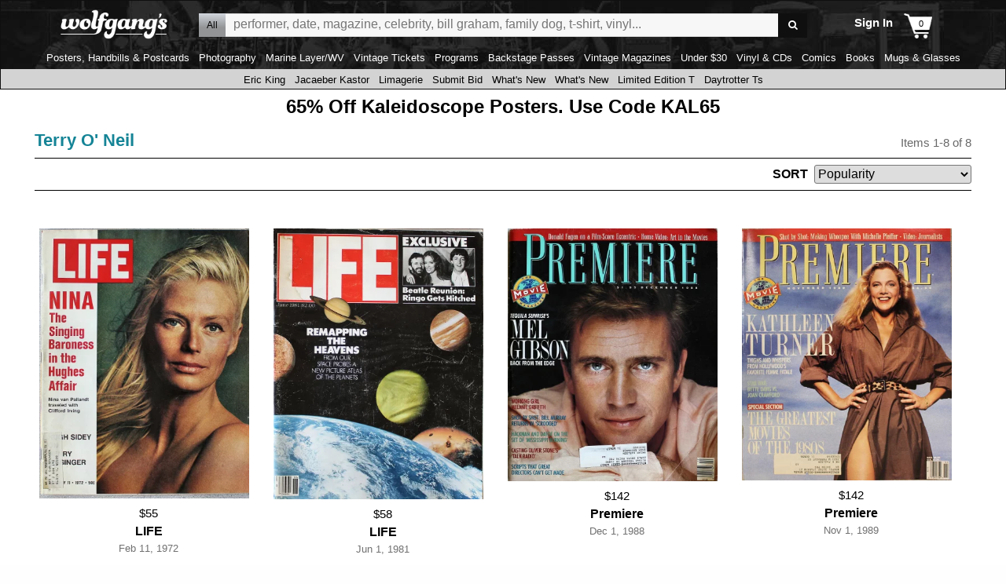

--- FILE ---
content_type: text/javascript
request_url: https://www.wolfgangs.com/wolfgangs.js/01-02-header.js?cb=38fjjjf
body_size: 11809
content:
function customerCallbackDate(data) {
	gcustomerSessionData=data;
	console.log(data);
}
var gcustomerSessionData
wolfgangs.navigation = {
    timeouts: [],
    dropdownTimeout: 250,
    header: {
        closeDaytrotterNav: function () {
            if (wolfgangs.navigation.timeouts["daytrotternav"]) {
                window.clearTimeout(wolfgangs.navigation.timeouts["daytrotternav"]);
                wolfgangs.navigation.timeouts["daytrotternav"] = null;
            }
            $(".daytrotter-subhead .more").removeClass("open");
        },
        initDaytrotterSubhead: function () {
            var $daytrotternav = $(".daytrotter-subhead .more");
            $daytrotternav.find("> a").on("click", function (e) {
                e.preventDefault();
            });
            $daytrotternav.on("click", function (e) {
                if (wolfgangs.navigation.timeouts["daytrotternav"]) {
                    window.clearTimeout(wolfgangs.navigation.timeouts["daytrotternav"]);
                    wolfgangs.navigation.timeouts["daytrotternav"] = null;
                }
                var isOpen = $daytrotternav.hasClass("open");
                if (isOpen) {
                    $daytrotternav.removeClass("open");
                } else {
                    $daytrotternav.addClass("open");
                }
            });
            $daytrotternav.on("mouseenter", function (e) {
                if (wolfgangs.navigation.timeouts["daytrotternav"]) {
                    window.clearTimeout(wolfgangs.navigation.timeouts["daytrotternav"]);
                    wolfgangs.navigation.timeouts["daytrotternav"] = null;
                }
            }).on("mouseleave", function (e) {
                wolfgangs.navigation.timeouts["daytrotternav"] = window.setTimeout('wolfgangs.navigation.header.closeDaytrotterNav();', 250);
            }).find("ul a").on("click", function (e) {
                var $this = $(this);
                if (wolfgangs.viewport.isCurrentlyMobile()) {
                    e.preventDefault();
                    e.stopPropagation();
                    window.setTimeout("wolfgangs.ajaxify.goto('" + $this.attr("href") + "');", 100);
                } else {
                    wolfgangs.navigation.header.closeDaytrotterNav();
                }
            });
        },
        init: function (mobileIndicator) {
            "use strict";
//alert(mobileIndicator);
			if (window.location.href.includes("new-items")) {
			console.log(window.location.href);
			$('#search-sort-by option:contains(Popularity)').text('Newest On Site')
			}
//$('#search-sort-by option:contains(Popularity)').text('Newest On Site')
			 if (mobileIndicator == '.mobile') {
				 var parentId = '#top-navigation-mobile';
return;
			 } else {
				var parentId = '#top-navigation';
			 }
			 
            var $header = jQuery(parentId),
                isMobile = wolfgangs.viewport.isCurrentlyMobile(),
		dropdownButtonSelect = Foundation.MediaQuery.atLeast('large') ? '.dropdown-button:not([id=\'top-navigation-music\'])' : '.dropdown-button';
				dropdownButtonSelect = '.dropdown-button' + mobileIndicator;
		 
            $header.find(dropdownButtonSelect).on("click", function (e) {
                "use strict";
		 
                e.preventDefault();
                e.stopPropagation();
                var $trigger = jQuery(this),
                    id = $trigger.attr("id"),
                    $dropdown = jQuery($trigger.data("dropdown")),
                    isOpen = $trigger.hasClass("open");
                if (isOpen) {
                    $trigger.removeClass("open");
                    $dropdown.hide();
                    jQuery("body").removeClass("screen").removeClass(id);
                } else {
                    $trigger.addClass("open");
                    $dropdown.show();
                    jQuery("body").addClass("screen").addClass(id);
                    if (wolfgangs.viewport.isCurrentlyMobile() && jQuery("#music-section-menu").is(":visible")) {
                        jQuery("#music-section-menu-bar").trigger("click");
                    }
                }
                if (id === "top-navigation-search-dropdown-trigger") {
                    $dropdown.find(".arrow").css({ "left": $trigger.width() });
                } else if (id === "top-navigation-search-dropdown-trigger-mobile") {
                    $dropdown.find(".arrow").css({ "left": $trigger.width() });
                } 
            });
			//console.log('top-navigation lood for .dropdown');
            $header.find(".dropdown").on("mouseenter", function (e) {
                "use strict";
					//console.log('top-navigation mouseenter');
                var $dropdown = jQuery(this),
                    $trigger = jQuery($dropdown.data("trigger")),
                    id = $trigger.attr("id"),
                    isOpen = $trigger.hasClass("open");
                if (wolfgangs.navigation.timeouts[id]) {
                    clearTimeout(wolfgangs.navigation.timeouts[id]);
                    wolfgangs.navigation.timeouts[id] = null;
                }
            }).on("mouseleave", function (e) {
                "use strict";
                var $dropdown = jQuery(this),
                    $trigger = jQuery($dropdown.data("trigger")),
                    id = $trigger.attr("id"),
                    isOpen = $trigger.hasClass("open");
                if (isOpen) {
                    wolfgangs.navigation.timeouts[id] = setTimeout(function () { $trigger.trigger("click"); }, wolfgangs.navigation.dropdownTimeout);
                }
            }).on("click", function (e) {
                "use strict";
				 
                var $dropdown = jQuery(this),
                    $trigger = jQuery($dropdown.data("trigger")),
                    id = $trigger.attr("id"),
                    isOpen = $trigger.hasClass("open");
                if (wolfgangs.navigation.timeouts[id]) {
                    clearTimeout(wolfgangs.navigation.timeouts[id]);
                    wolfgangs.navigation.timeouts[id] = null;
                }
				 
                $trigger.trigger("click");
				 
            });
			
			
			
			jQuery(".dropdown:not(.mobile) li").on("click", function (e) {
    "use strict";
	var idName="top-navigation-search-dropdown-trigger";
	//console.log(e)
	//if (wolfgangs.viewport.isCurrentlyMobile() && 2==3 ) {
		//idName="top-navigation-search-dropdown-trigger-mobile";
	//} else {
		//idName="top-navigation-search-dropdown-trigger";
	//}
//	console.log('LI Mobile');
	//console.log(idName);
    var $this = jQuery(this),
        id = idName,
        $trigger = jQuery("#" + id),
        name = jQuery.trim($this.text()),
        url = $this.data("value");
    if (url === "All") {
        $trigger.attr("href", "#");
        $trigger.data("departmentid", "All");
        $trigger.data("type", "All");
        $trigger.data("value", "All");
        $trigger.find('span').html("All");
    } else {
        $trigger.attr("href", url);
        $trigger.data("departmentid", $this.data("departmentid"));
        $trigger.data("type", name);
        $trigger.data("value", $this.data("value"));
        $trigger.find('span').html(name);
    }
    $trigger.trigger("resize");
}).not(".arrow").on("mouseenter", function (e) { "use strict"; jQuery(this).addClass("hover"); }).on("mouseleave", function (e) { "use strict"; jQuery(this).removeClass("hover"); });
			
			
			jQuery(".dropdown.mobile li").on("click", function (e) {
    "use strict";
	var idName="top-navigation-search-dropdown-trigger";
	//console.log(e)
	//if (wolfgangs.viewport.isCurrentlyMobile() && 2==3 ) {
		idName="top-navigation-search-dropdown-trigger-mobile";
	//} else {
		//idName="top-navigation-search-dropdown-trigger";
	//}
	//console.log('LI Mobile');
	//console.log(idName);
    var $this = jQuery(this),
        id = idName,
        $trigger = jQuery("#" + id),
        name = jQuery.trim($this.text()),
        url = $this.data("value");
		//console.log("url: " + url);
			//console.log("namne: " + name);
    if (url === "All") {
        $trigger.attr("href", "#");
        $trigger.data("departmentid", "All");
        $trigger.data("type", "All");
        $trigger.data("value", "All");
        $trigger.find('span').html("All");
    } else {
        $trigger.attr("href", url);
        $trigger.data("departmentid", $this.data("departmentid"));
        $trigger.data("type", name);
        $trigger.data("value", $this.data("value"));
		if ($trigger.find('span').length>0 ) {
			        $trigger.find('span').html(name);
		} else {
			        $trigger.html('<span>' + name + '</span>');
		}

		$trigger.find('span').html(name);
    }
    $trigger.trigger("resize");
}).not(".arrow").on("mouseenter", function (e) { "use strict"; jQuery(this).addClass("hover"); }).on("mouseleave", function (e) { "use strict"; jQuery(this).removeClass("hover"); });
			
            jQuery(document).add("#page-screen").on("click.header", function (e) {
                "use strict";
                e.stopPropagation();
                /*if (jQuery("#catalog-results-page").length) {
                    // dont do anything on the search page because we're doing somethign crazy there
                } else {*/
                var bodyClass = jQuery("body").attr("class");
                if (bodyClass && bodyClass.indexOf('tips') > 0) {
                    jQuery('#search_tips_button').trigger('click');
                }
                jQuery("[data-dropdown]").each(function (index, object) {
                    var $object = jQuery(object),
                        dowpdownIdModified = $object.data("dropdown").replace("#", "").replace("-dropdown", "");
                    if (bodyClass && bodyClass.indexOf(dowpdownIdModified) > -1) {
                        $object.trigger("click"); /* close all open drop-downs */
                    }
                });
                /*if (wolfgangs.viewport.isCurrentlyMobile()) {
                    jQuery(".standard-menu:visible").each(function (index, object) {
                        "use strict";
                        var $object = jQuery(object),
                            triggerId = $object.data("trigger");
                        jQuery(triggerId).trigger("click");
                    });
                }*/
                //}
            });
			
			
			
			
			
			
			
			
			
			
			
			
			
			
			
			
			
			
			
			
			
			
			
			
	var loadCount;

			if (!loadCount) {
loadCount=1;

}
else {loadCount++}
			
			
			
			
			

var $searchInputMobile = jQuery("#top-navigation-search-mobile").on("keypress", function (e) {
                "use strict";
 
                if (e.which === 13) {
                    e.preventDefault();
                    var value = jQuery.trim(jQuery(this).val());
                    wolfgangs.navigation.search.run(value);
                }
            });   
wolfgangs.navigation.search.init($searchInputMobile);         
var $searchInput = jQuery("#top-navigation-search").on("keypress", function (e) {
                "use strict";
 
                if (e.which === 13) {
                    e.preventDefault();
                    var value = jQuery.trim(jQuery(this).val());
                    wolfgangs.navigation.search.run(value);
                }
            });
			 
            wolfgangs.navigation.search.init($searchInput);
//alert(loadCount);
            jQuery("#top-navigation-search-button").on("click", function (e) {
                "use strict";
                e.preventDefault();
                var value = $.trim($searchInput.val());
				//alert('runa');
                wolfgangs.navigation.search.run(value);
            });
			    wolfgangs.navigation.search.init($searchInput);
            jQuery("#top-navigation-search-button-mobile").on("click", function (e) {
                "use strict";
                e.preventDefault();
                var value = $.trim($searchInputMobile.val());
                wolfgangs.navigation.search.run(value);
            });
            jQuery("#top-navigation .t > .icon-search").on("click", function (e) {
                e.preventDefault();
                jQuery("#top-navigation header").addClass("mobile-search-open");
                jQuery("#top-navigation-search").focus();
            });
			jQuery("#top-navigation .t > .icon-search.mobile").on("click", function (e) {
                e.preventDefault();
                jQuery("#top-navigation header").addClass("mobile-search-open");
                jQuery("#top-navigation-search").focus();
            });
            jQuery("#top-navigation-search-dropdown-trigger").trigger("resize"); /* to scale the top properly */
			 jQuery("#top-navigation-search-dropdown-trigger-mobile").trigger("resize"); /* to scale the top properly */
            jQuery("#top-navigation-cart-icon").on("mouseenter", wolfgangs.cart.overlay.display).on("mouseleave", wolfgangs.cart.overlay.destroy);
            var $authenticate = jQuery("#top_navigation_authenticate"),
                alreadyShown = 'shown'; //Cookies.get("header-signinoverlay");
          
            if ($authenticate.length && Foundation.MediaQuery.atLeast('medium') && jQuery("#login-page").length === 0) {
                if (!alreadyShown) { //|| window.location.pathname === "/"
                    Cookies.set("header-signinoverlay", 'shown', { expires: 1, path: '/' });
                    var $authenticateOverlay = jQuery("<div class='overlay'><a href='/secure/sign-in.html' class='non button'>Sign In</a><span>New customer? <a href='/secure/sign-up.html' class='ovr'>start here.</a></span></div>");
                    $authenticateOverlay.insertAfter($authenticate);
                    setTimeout(function () { $authenticateOverlay.addClass("fade-in"); }, 750);
                    var to = setTimeout(function () { $authenticateOverlay.removeClass("fade-in").addClass("fade-out"); setTimeout(function () { $authenticateOverlay.remove(); }, 1000); }, 12000);
                    document.addEventListener('istouchdetection', function (e) { setTimeout(function () { clearTimeout(to); $authenticateOverlay.remove(); }, 500); });
                  
                }
            }
           // jQuery("#top_navigation_authenticate").on("mouseleave", $authenticateOverlay.remove());
        }
    },
    footer: {
        sendNewsletterSignup: function (address, isChecked) {
            "use strict";
            if (address && address.indexOf("@") > 0 && isChecked) {
                jQuery.ajax({
                    "url": wolfgangs.page.services + "Subscribe",
                    "data": {
                        "emailAddress": address,
                        "optin": 1
                    },
                    "success": function (data) {
                        "use strict";
                        var $newsletterInput = jQuery("#site-newsletter-signup"),
                            $parent = $newsletterInput.parent(),
                            $newsletterChecbox = $parent.find("input[type='checkbox']");
                        $parent.removeClass("error email checkbox");
                        $newsletterInput.attr("disabled", "disabled");
                        $newsletterInput.blur().val(data);
                        window.setTimeout(function () { $newsletterInput.val(""); $newsletterInput.removeAttr("disabled"); $newsletterChecbox.prop('checked', false); }, 3000);
                    }
                });
            } else {
                var $newsletterContainer = jQuery("#site-newsletter-signup").parent();
                $newsletterContainer.removeClass("error email checkbox");
                if (!(address && address.indexOf("@") > 0) && !isChecked) {
                    window.setTimeout(function () { $newsletterContainer.addClass("error email checkbox"); }, 50);
                } else if (!isChecked) {
                    window.setTimeout(function () { $newsletterContainer.addClass("error checkbox"); }, 50);
                } else {
                    window.setTimeout(function () { $newsletterContainer.addClass("error email"); }, 50);
                }
            }
        },
        init: function () {
            "use strict";
            var $newsletterInput = jQuery("#site-newsletter-signup"),
                $parent = $newsletterInput.parent(),
                $newsletterButton = jQuery("#site-newsletter-signup-button"),
                $newsletterChecbox = $parent.find("input[type='checkbox']")
            $newsletterInput.on("keypress", function (e) {
                "use strict";
                if (e.which === 13) {
                    e.preventDefault();
                    wolfgangs.navigation.footer.sendNewsletterSignup(jQuery.trim($newsletterInput.val()), $newsletterChecbox.is(":checked"));
                }
            });
            $newsletterButton.on("click", function (e) {
                "use strict";
                e.preventDefault();
                wolfgangs.navigation.footer.sendNewsletterSignup(jQuery.trim($newsletterInput.val()), $newsletterChecbox.is(":checked"));
            });
        }
    },
    subheaders: {
        music: {
            init: function ($musicBar) {
                "use strict";
                $musicBar.each(function (index, object) {
                    var $object = jQuery(object),
                        dropdownId = $object.data("dropdown"),
                        $dropdown = jQuery(dropdownId),
                        dropdownClass = dropdownId.replace("#", "");
                    if (!$object.data("initialized")) {
                        $object.data("initialized", true);
                        $object.on("click", function (e) {
                            "use strict";
                            e.preventDefault();
                            e.stopPropagation(); /* catch bubble */
                            if (wolfgangs.viewport.isCurrentlyMobile()) {
                                if ($dropdown.is(":visible")) {
                                    $dropdown.hide();
                                    jQuery("body").removeClass("screen").removeClass(dropdownClass);
                                } else {
                                    $dropdown.show();
                                    jQuery("body").addClass("screen").addClass(dropdownClass);
                                }
                            }
                        });
                        $dropdown.on("mouseenter", function (e) {
                            "use strict";
                            if (wolfgangs.viewport.isCurrentlyMobile()) {
                                var id = $musicBar.attr("id"),
                                    isOpen = $musicBar.hasClass("icon-cancel");
                                if (wolfgangs.navigation.timeouts[id]) {
                                    clearTimeout(wolfgangs.navigation.timeouts[id]);
                                    wolfgangs.navigation.timeouts[id] = null;
                                }
                            }
                        }).on("mouseleave", function (e) {
                            "use strict";
                            if (wolfgangs.viewport.isCurrentlyMobile()) {
                                var id = $musicBar.attr("id"),
                                    isOpen = $dropdown.is(":visible");
                                if (isOpen) {
                                    wolfgangs.navigation.timeouts[id] = setTimeout(function () { $musicBar.trigger("click"); }, wolfgangs.navigation.dropdownTimeout);
                                }
                            }
                        }).on("click", function (e) {
                            "use strict";
                            if (wolfgangs.viewport.isCurrentlyMobile()) {
                                e.stopPropagation(); /* catch bubble */
                                var id = $musicBar.attr("id"),
                                    isOpen = $dropdown.is(":visible");
                                if (wolfgangs.navigation.timeouts[id]) {
                                    clearTimeout(wolfgangs.navigation.timeouts[id]);
                                    wolfgangs.navigation.timeouts[id] = null;
                                }
                                $musicBar.trigger("click");
                            }
                        });
                    }
                });
                /*var $doc = jQuery(document);
                if (!$doc.data("initialized")) {
                    $doc.data("initialized", true);
                    $doc.on("click.musicheader", function (e) {
                        "use strict";
                        if ($dropdown.is(":visible") && wolfgangs.viewport.isCurrentlyMobile()) {
                            $musicBar.trigger("click");
                        }
                    });
                }*/
            }
        },
        search: {
            init: function ($searchBar) {
                "use strict";
                var dropdownId = $searchBar.data("dropdown"),
                    $dropdown = jQuery(dropdownId),
                    isMobile = wolfgangs.viewport.isCurrentlyMobile();
                if (isMobile && $searchBar.length) {
                    $searchBar.on("click", function (e) {
                        "use strict";
                        e.preventDefault();
                        e.stopPropagation(); /* catch bubble */
                        if ($dropdown.is(":visible")) {
                            $dropdown.hide();
                            jQuery("body").removeClass("screen").removeClass(dropdownId);
                        } else {
                            $dropdown.show();
                            jQuery("body").addClass("screen").addClass(dropdownId);
                            if (wolfgangs.viewport.isCurrentlyMobile() && jQuery("#top-navigation-shop-by-department-dropdown").is(":visible")) {
                                jQuery("#top-navigation-shop-by-department").trigger("click");
                            }
							if (wolfgangs.viewport.isCurrentlyMobile() && jQuery("#top-navigation-collector-dropdown").is(":visible")) {
                                jQuery("#top-navigation-collector").trigger("click");
                            }
                        }
                    });
                    $dropdown.find(".header").on("click", function (e) {
                        e.stopPropagation();
                        var $this = jQuery(this);
                        if ($this.hasClass("icon-down-dir")) {
                            $this.removeClass("icon-down-dir").addClass("icon-up-dir");
                        } else {
                            $this.removeClass("icon-up-dir").addClass("icon-down-dir");
                        }
                    });
                    jQuery(document).on("click.searchheader", function (e) {
                        "use strict";
                        if ($searchBar.hasClass("icon-cancel")) {
                            $searchBar.trigger("click");
                        }
                    });
                }
            }
        },
        general: {
            checkUrlForJump: function () {
                "use strict";
                if (/\/help.html\?holiday$/.test(window.location.href)) {
                    wolfgangs.static.helpPage.jumpLinkClick('preq-holiday');
                    wolfgangs.ajaxify.skip = true;
                    wolfgangs.ajaxify.pages.push("/help.html");
                    window.history.pushState({ url: "/help.html", title: null, previous: { url: null, title: null } }, null, "/help.html");
                }
            },
            init: function ($generalBar) {
                "use strict";
                var $dismiss = $generalBar.find(".icon-cancel").on("click", function (e) { e.preventDefault(); });
                $generalBar.find("a").on("click", function (e) { $generalBar.hide(); sessionStorage.setItem("navigation.holidaybar", true); });
                if (sessionStorage.getItem("navigation.holidaybar")) { $generalBar.hide(); }
            }
        }
    },
    search: {
        autocomplete: {
            xhr: null,
            suggestions: null
        },
        departmentNameInArray: function (name, departments) {
            "use strict";
            var department = null;
            departments.forEach(function (object, index, array) {
                if (object.name === name) {
                    department = object;
                }
            });
            return department;
        },
        init: function ($searchInput) {
            "use strict";
 //console.log($searchInput[0].id);
			var tname =  $searchInput[0].id;
			jQuery("#" + tname ).val(jQuery("#top-navigation-search").val());
			
            var departmentRegex = /^(.+) in ([a-zA-Z\s\&,']+)$/,
                $departmentElements = jQuery("#" + tname + " li:not(.arrow)"),
                $trigger = jQuery("#" + tname),
                departments = [],
                searchText = jQuery.trim($searchInput.val());
            if (Foundation.MediaQuery.current === 'small') { /* dirty hack to try to get Phone layout to not remember department, but keep department refinement working */
                $trigger.data({ "type": "All", "value": "All", "departmentid": "All" }).html("All");
            }
            $trigger.trigger("resize");
            $departmentElements.each(function (index, object) {
                "use strict";
                var $object = jQuery(object),
                    name = jQuery.trim($object.text());
                departments.push({ "name": name, "id": $object.data("departmentid"), "value": $object.data("value") });
            });
            wolfgangs.navigation.search.autocomplete.suggestions = $searchInput.autocomplete({
                source: function (request, response) {
                    "use strict";
                    var departmentId = $trigger.data("departmentid"),
                        url = "GetAutocomplete",
                        data = {
                            "term": request.term,
                            "limit": wolfgangs.viewport.isCurrentlyMobile() ? 7 : 15
                        };
                    if (departmentId && departmentId > -1 && !wolfgangs.viewport.isCurrentlyMobile()) {
                        url = "GetAutocompleteByDepartmentID";
                        data.departmentId = departmentId;
                    }
                    wolfgangs.navigation.search.autocomplete.xhr = jQuery.getJSON(wolfgangs.page.services + url, data, response);
                },
                "minLength": 2,
                "select": function (event, object) {
                    "use strict";
                    var department = null,
                        text;
                    if (object) {
                        text = object.item.value;
                    } else if (this.field) {
                        text = jQuery(this.field).val();
                    }
                    if (departmentRegex.test(text)) {
                        var name = text.match(departmentRegex)[2];
                        department = wolfgangs.navigation.search.departmentNameInArray(name, departments);
                    }
                    if (department) {
                        text = text.replace(" in " + department.name, "");
                        $trigger.data({ "type": department.name, "value": department.value, "departmentid": department.id }).html(department.name);
                        $trigger.trigger("resize");
                    }
                    if (jQuery.trim(text.toLowerCase()) != "search") {
                        wolfgangs.navigation.search.run(text, true);
                    }
                },
                "open": function (evnt, ui) {
                    "use strict";
                    var $dropdown = jQuery("ul.ui-search-autocomplete.ui-menu"),
                        $input = jQuery("#top-navigation-search"),
                        $container = $input.parent();
                    if (wolfgangs.viewport.isCurrentlyMobile()) {
                        $dropdown.off("menufocus hover mouseover mouseenter");
                    }
                    setTimeout(function () {
                        $dropdown.css({
                            "left": $container.offset().left +  (wolfgangs.viewport.isCurrentlyMobile() ? 8 : 0),
                            "top": $container.offset().top + $container.outerHeight() + (wolfgangs.viewport.isCurrentlyMobile() ? 86 : 0),
                            "width": $container.outerWidth() + (wolfgangs.viewport.isCurrentlyMobile() ? 0.95 * $(window).width() : 0) 
                        });
                    }, 0);
                }
            });
            wolfgangs.navigation.search.autocomplete.suggestions.autocomplete("widget").addClass("ui-search-autocomplete");
            if (wolfgangs.navigation.search.autocomplete.suggestions.data("uiAutocomplete")) {
                wolfgangs.navigation.search.autocomplete.suggestions.data("uiAutocomplete")._renderItem = function (ul, item) {
                    "use strict";
                    var department = null,
                        display = item.label;
                    if (departmentRegex.test(display)) {
                        var name = display.match(departmentRegex)[2];
                        department = wolfgangs.navigation.search.departmentNameInArray(name, departments);
                    }
                    if (department) {
                        display = display.replaceLast(department.name, "<span class='department'>" + department.name + "</span>");
                    }
                    return jQuery("<li></li>")
                        .data("item.autocomplete", item)
                        .append("<a>" + display + "</a>")
                        .appendTo(ul);
                };
            }
        },
        run: function (value, isExactMatch) {
            "use strict";
			//console.log('run');
			  if (wolfgangs.viewport.isCurrentlyMobile()) {
				var idName = '#top-navigation-search-dropdown-trigger-mobile';
				var dropdownName = '#top-navigation-search-dropdown li:not(.arrow)';
			} else {
				var idName = '#top-navigation-search-dropdown-trigger';
				var dropdownName = '#top-navigation-search-dropdown-mobile li:not(.arrow)';
			}
			 
				  var $modifier = jQuery(idName),
			 
           
                modifier = $modifier.data("value"),
                text = jQuery.trim(value),
                baseUrl,
                departmentRegex = /^(.+) in ([a-zA-Z\s\&',-]+)$/,
                departmentName = "",
                $departmentElements = jQuery(dropdownName);

         //   console.log('departmentRegex:' + departmentRegex);
         //   console.log('text:' + text);
         //   console.log('modifier:' + modifier);
            if (departmentRegex.test(text)) {
                departmentName = text.match(departmentRegex)[2].toLowerCase();
               // console.log('departmentName:' + 'departmentName');
                if (departmentName == "all departments" || departmentName == "all") {
                    modifier = "All";
                  //  console.log('ALL:' + 'ALL');
                    text = text.match(departmentRegex)[1];
                  //  console.log('text:' + 'text');
                } else {
                    $departmentElements.each(function (index, object) {
                        var $object = jQuery(object),
                            name = jQuery.trim($object.html().toLowerCase().replace(/\&nbsp;/g, " ").replace(/\&amp;/g, "&"));
                     //   console.log('departmentName:' + departmentName);
                      //  console.log('name:'+ name);
                        if (name == departmentName || name == departmentName + "s") {
                            modifier = $object.data("value");
                           
                          //  console.log('modifier:' + modifier);
                            text = text.match(departmentRegex)[1];
                          //  console.log('text:' + text);
                        }
                    });
                }
            }
            if (modifier === "All") {
              
                baseUrl = "/search.html?t=";
            } else {
                baseUrl = modifier + (text.length > 0 ? "?t=" : "");
               
            }
          //  console.log('baseUrl:'+ baseUrl);

            if ((modifier === "All" && text.length > 0) || modifier != "All") {
              //  console.log('All');
                if (wolfgangs.navigation.search.autocomplete.xhr) {
                    if (typeof wolfgangs.navigation.search.autocomplete.xhr.abort === "function") {
                        wolfgangs.navigation.search.autocomplete.xhr.abort(); /* so type-ahead doesn't appear when it shouldn't */
                    }
                }
				//console.log('set serach box text:' + text);
				//if (Foundation.MediaQuery.atLeast('small')) {
                    window.setTimeout(function () { jQuery("#top-navigation-search-mobile").blur().val(text); }, 10);
                //}
                if (Foundation.MediaQuery.atLeast('medium')) {
                    window.setTimeout(function () { jQuery("#top-navigation-search").blur().val(text); }, 10);
                }
                jQuery("#top-navigation-search").blur();
                var destinationUrl = baseUrl + encodeURIComponent(text);
              
            //    console.log('destinationUrl:' + destinationUrl);
                if (wolfgangs.ajaxify.enabled) {
                    if (destinationUrl.indexOf("?") > 0) {
                        destinationUrl = destinationUrl + "&nostatus=true";
                    } else {
                        destinationUrl = destinationUrl + "?nostatus=true";
                    }
                }
               

             //   console.log('destinationUrl:' + destinationUrl);
                if (isExactMatch) {
                    if (destinationUrl.indexOf("?") > 0) {
                        destinationUrl = destinationUrl + "&iem=true";
                    } else {
                        destinationUrl = destinationUrl + "?iem=true";
                    }
                }

               // console.log('destinationUrl:' + destinationUrl);
                wolfgangs.ajaxify.goto(destinationUrl);
                if (Foundation.MediaQuery.current === 'small') { /* dirty hack to try to get Phone layout to not remember department, but keep department refinement working */
                    $modifier.data({ "type": "All", "value": "All", "departmentid": "All" }).html("All");
                }
            }
        }
    },
	
	confirmDialog: {
		showConfirmDialog: function(title, copyurl, yesCallback, noCallback) {
			//yesCallback =  function() { alert('vvvv');}
			// alert($('#ui-id-2').innerHtml);
			//$('#ui-id-2').innerHtml(title);
			
		 jQuery.ajax({
                "url": copyurl,
                "data": {
                    
                },
                "success": function (data) {
                    "use strict";
					//alert(data);
					$('.message').html(data);
                    //$contestContainer.addClass("success");
                }
            });
		$('ui-dialog-title.title').html(title);
		//$('.message').html(message);
		/* var dialog = $('#modal_dialog').dialog(); */


var dialog = $('#modal_dialog').dialog({
      resizable: false,
      height: "auto",
      width: "400px", 
	position: { my: "top", at: "top", of: window },	  
      modal: true,
	  title: title,
      buttons: {
        "Cancel": function() {
          $( this ).dialog( "close" );
        },
        "I Agree": function() {
          $( this ).dialog( "close" );
		  yesCallback();
        }
      }
    });
	
	/*
		$('#btnYes').click(function() {
			dialog.dialog('close');
			yesCallback();
		});
		$('#btnNo').click(function() {
			dialog.dialog('close');
			noCallback();
		});
		*/
	}
		
	}
	,
	sessionCustomer:{
		get: function() {
			let cdata = wolfgangs.navigation.customer.get(wolfgangs.session.SessionID,function (data) {
                    "use strict";
					console.log('getSessionCustomer');
					console.log(data);
					 
					
					let jdata = $.parseJSON(data)
					console.log('jdata');
					console.log(jdata);
					  
					 
			});
			console.log('data');
			console.log(data);
			console.log('cdata');
			console.log(cdata);
		}
	},
	
	
	confirmOffer: {
		showOfferDialog: function(title, copyurl,itemnumber, producttypeid, productsubtypeid, collectorid,itemdescription,producttypename, productsubtypename, subseriesname, cgcrating,signedby, retailprice, yesCallback, noCallback) {
			// alert('PASSED producttypename: ' + producttypename);
			 gcustomerSessionData='';
			  wolfgangs.navigation.customer.get(wolfgangs.session.SessionID, function (sessdata) {
					console.log('inner sessdata');
					console.log(sessdata);
					sessdata=JSON.parse(sessdata);
					customerCallbackDate(sessdata)
				  
				 });
			 let isOK = false;
			 isOK = (gcustomerSessionData && gcustomerSessionData.Email && gcustomerSessionData.Email.length>2);
			 
			// alert(isOK);
			if(!isOK) { //(!wolfgangs.session.IsSessionLoginValid) {
				let s = '';
				const l = window.location.href;
				if(l.includes('?') ) {
					s = '&';
				} else {
					s = '?';
				}
				
				document.location='/secure/sign-in.html?return=' + encodeURIComponent(document.location) + s + 'mo=' + itemnumber+ '|'+ producttypeid+ '|'+ productsubtypeid+ '|'+ collectorid;
			} else {
			
			
			 yesCallback =  function() {  };
			
		 jQuery.ajax({
                "url": copyurl,
                "data": {
                    
                },
                "success": function (data) {
                    "use strict";
					//alert(data);
					$('.message').html(data);
                    //$contestContainer.addClass("success");
					
				/*	let pmtdata = wolfgangs.navigation.savedPaymentInfo.get(wolfgangs.session.SessionID,function (data) {
                            "use strict";
							console.log('cb');
							console.log(data);
							 
							
							let jdata = $.parseJSON(data)
							console.log('jdata');
							console.log(jdata);
							$('#cardnumber').val(jdata.CardNumber);
							 $('#expmonth').val(jdata.ExpirationMonth);
							  $('#expyear').val(jdata.ExpirationYear);
                               $('#zip').val(jdata.BillingZip);
							   
							   $('#savedcardnumber').val(jdata.CardNumber);
							 $('#savedexpmonth').val(jdata.ExpirationMonth);
							  $('#savedexpyear').val(jdata.ExpirationYear);
                               $('#savedzip').val(jdata.BillingZip);
							   
							   initSavedPayment();
							   
							   
					}); */
		
		/*
		let cdata = wolfgangs.navigation.customer.get(wolfgangs.session.SessionID,function (data) {
                            "use strict";
							console.log('cb');
							console.log(data);
							 
							
							let jdata = $.parseJSON(data)
							console.log('jdata');
							console.log(jdata);
							 $('#email').val(jdata.Email);
							 // alert($('#email'));
							// alert($('#email').val());
							 $('#phone').val(jdata.Phone);
							 
					}); */
                }
            });
		$('ui-dialog-title.title').html(title);
		//$('.message').html(message);
		/* var dialog = $('#modal_dialog').dialog(); */
//console.log('MISSING PRODUCTTYPENAME: ' + producttypename);
//console.log('MISSING PRODUCTSUBTYPENAME: ' + productsubtypename);
//console.log('MISSING itemdescription: ' + itemdescription);
	$('#modal_dialog').data('itemdescription',itemdescription);
	$('#modal_dialog').data('itemnumber',itemnumber);
	$('#modal_dialog').data('producttypeid',producttypeid);
	$('#modal_dialog').data('collectorid',collectorid);
	$('#modal_dialog').data('productsubtypeid',productsubtypeid);
	
	$('#modal_dialog').data('producttypename',producttypename);
	$('#modal_dialog').data('productsubtypename',productsubtypename);
	$('#modal_dialog').data('subseriesname',subseriesname);
	$('#modal_dialog').data('cgcrating',cgcrating);
	
	$('#modal_dialog').data('signedby',signedby);
	//console.log('MISSING retailprice: ' + retailprice);
	$('#modal_dialog').data('retailprice',retailprice);
	$('#modal_dialog').data('askingprice',retailprice);
	//$('#askingprice').text('xxxxxx');
	//alert($('#modal_dialog').data('retailprice'));
	//alert($('#askingprice').text());
	//validateAll();
//console.log('end preparation');
//$('#modal_dialog').dialog( "close" );

var dialog = $('#modal_dialog').dialog({
      resizable: false,
      height: "auto",
      width: getDialogWidth(),
	  position: { my: "top", at: "top", of: window },
      modal: true,
	  title: title,
      buttons: {
        "Cancel": function() {
          $( this ).dialog( "close" );
        },
        "Submit Bid": function() { 
		  console.log("Submit bid click.");
		   if (!validateAll()) {
			 console.log("Submit bid NOT valid");
			$('#message-error').text("Please correct the information in red.");
			console.log('Scroll to error.');
			 
			document.getElementById('itemdescription').scrollIntoView();
			} else {
				 console.log("Submit bid  valid");
		 showProcessOverlay();
		

		setTimeout(() => {
		  processOffer();console.log("second");
		}, 100); 
				 console.log("third");
				}
		}
	  }
		 
		
		
		,
	  open: function() {
		  console.log('open: function()');
            $('.ui-dialog-buttonset').find('button:contains("Submit")').attr('name','mysubmit');
			  $('.ui-dialog-buttonpane').css('display','block');
			
        }
    });
function getDialogWidth() {
	console.log('window.innerWidth: ' + window.innerWidth);
	  if( window.innerWidth <1200 ) {
		return '90vw';
	} else {
		return ' 70vw'
	}
}
function showProcessOverlay() {
	$('div.proccessing-overlay').css("display","block");
			
				  $('div.proccessing-overlay').show();
				  $('.ui-dialog-buttonset :button').prop('disabled', true);
				   $('.ui-dialog-buttonset :button').css('color', 'gray');
				    $('.ui-dialog-buttonset :button').css('background-color', '#D2D7DD');
			}
function hideProcessOverlay() {
	console.log('header.js hideProcessOverlay()');
	$('div.proccessing-overlay').css("display","none");
			
				  $('div.proccessing-overlay').hide();
				 $('.ui-dialog-buttonset :button').prop('disabled', false);
				 $('.ui-dialog-buttonset :button').css('color', '#ffffff');
				  $('.ui-dialog-buttonset :button').css('background-color', '#158496');
				     $('.ui-dialog-buttonpane').css('display','block');
			}

async function processOfferWrapper()   {
	  setTimeout(() => {
  processOffer();console.log("second");hideProcessOverlay();
  $('#make-offer-form').css('display','none');
   $('#result').css('display','flex'); $('.ui-dialog-buttonpane').css('display','none')
}, 30000); 
	  
  }
async function processOffer()   {
	let offernumber = '';
	let isSuccessful = false;
	let isCCFailure = false;
	let paymentTransactionId = '';
	let customerOrderAddressID = -1;
	try {
			console.log('processOffer: start');
			  if (!validatePhone() || !validateEmail() || !validateOfferPrice()) {
			 
			$('#message-error').text("Please correct the information in red.");
			} else {
				
				
				 $('div.proccessing-overlay').css("display","block");
			
				  $('div.proccessing-overlay').show();
				  console.log('show overlay');
				
				try {
					isSuccessful = wolfgangs.navigation.customer.updatePhone(wolfgangs.session.SessionID,$('#phone').val());
					
					console.log('isSuccessful: ' + isSuccessful);
					
				} catch (e) {
					console.log('wolfgangs.navigation.customer.updatePhone: ' + e);
				}
				console.log('isSuccessful: ' + isSuccessful);
		
				//
				
				try {
					let cval= $('#addrCountry').find(":selected").val();
					let sval = '-1';
					let isDefault = true;
					if (cval == '1' ) {
						  sval= $('#addrStateSelectUS').find(":selected").val();
					} else if (cval == '2' ) {
						  sval= $('#addrStateSelectCAN').find(":selected").val();
					} else {
						
						sval='-1';
					}
					
					 console.log('$("#addrZip").val():zip:' + $('#addrZip').val() );
					 //											sessionID, name , street1, street2, city , statetext, zip, countryId, stateId, isDefault
					let addResult = wolfgangs.navigation.address.addSavedOrderAddress(wolfgangs.session.SessionID,$('#addrName').val() , $('#addrStreet1').val(), $('#addrStreet2').val(), $('#addrCity').val() , $('#addrState').val(), $('#addrZip').val(), cval, sval, $('#savecc').prop( "checked" ));
					console.log('addResult: ' + addResult)
					let jdata = JSON.parse(addResult);
					console.log('addResult jdata: ' + jdata)
					
					
					
					customerOrderAddressID=jdata.savedorderaddressid;
						console.log('addResult customerOrderAddressID: ' + customerOrderAddressID)
					
					 
					
				} catch (e) {
					console.log('wolfgangs.navigation.address.addSavedOrderAddress: ' + e);
				}
				
				if(isSuccessful) {
					let savecardinfo = $('#savecc').is(':checked');
					console.log('savecardinfo: ' + savecardinfo);
					savecardinfo = true;
					console.log('savecardinfo: ' + savecardinfo);
					let ccresponse = wolfgangs.navigation.creditCard.verify(wolfgangs.session.SessionID,$('#cardnumber').val() , $('#expmonth').val(), $('#expyear').val() , $('#zip').val() ,$('#securitycode').val() , "", savecardinfo);
					console.log('AuthorizeResponse: ' + ccresponse );
					//ccresponse ='{"result": "OK", "ordernumber": "Z-6YMT-8MY4"}';
					let jdata = JSON.parse(ccresponse);
					let ordernumberx = '';
					
							console.log('jdata');
							console.log( jdata );
							//console.log(jdata.includes('OK'));
							console.log('ccresponse.result: ' + jdata.result);
							console.log('ccresponse.ordernumber: ' + jdata.ordernumber);
							 
						 
							console.log('ccresponse.transactionid: ' + jdata.transactionid);
						paymentTransactionId = jdata.transactionid;
								  
							 ordernumberx = jdata.ordernumber;
							 if(jdata.result === 'OK' ) {
								 isCCFailure = false;
								// console.log(jdata.ordernumber);
								 
								// console.log('ordernumber: ' + ordernumberx);
								 
								 //save offer to db
								 let ProductTypeName = $('#producttypename').val();
								   console.log('ProductTypeName: ' + ProductTypeName );
								
								 
								 let ProductSubTypeName = $('#productsubtypename').val();
								  console.log('ProductSubTypeName: ' + ProductSubTypeName );
								 let SubseriesName = $('#subseriesname').val();
								 let CGCRating = $('#cgcrating').val();
								 if (CGCRating == '') {
									 CGCRating = '0';
								 }
								 let SignedBy = $('#signedby').val();
								 let addresult = wolfgangs.navigation.offer.add( wolfgangs.session.SessionID  ,   $('#itemnumber').val()  ,    $('#producttypeid').val()  ,   $('#productsubtypeid').val()  , $('#collectorid').val()  , $('#email').val(), $('#phone').val(), $('#comment').val()  , $('#offerprice').val()  , ordernumberx, ProductTypeName, ProductSubTypeName, SubseriesName,CGCRating,SignedBy,paymentTransactionId,customerOrderAddressID) 
								  
								 console.log('AddOffer: ' + addresult );
								 let jdata = JSON.parse(addresult);
								 console.log('addresult: ' + jdata);
								  console.log('addresult: ' + jdata.result);
								    console.log('addresult: ' + jdata.result);
									
								  
								  
								  
								  if (jdata.result === 'OK' ) {
									  isSuccessful=true;
								 
								  }else {
									    isSuccessful=false;
								  }
								  
								  
								
							 } else {
								  isSuccessful=false;
								  isCCFailure = true;
							 }
							 
					
					console.log('ccresponse: ' + ccresponse);
					console.log('creditcard isSuccessful: ' + isSuccessful);
						}

			  console.log('hide overlay');
			}
			console.log('processOffer: end');
			 hideProcessOverlay();
								  $('#make-offer-form').css('display','none');
									   $('#result').css('display','flex'); $('.ui-dialog-buttonpane').css('display','none')
									   $('#confirmation-email').text($('#email').val());
			if (isSuccessful) {
								$('.ui-dialog-title').html('Bid Received');
								   //$('.ui-dialog-titlebar').html('Bid Received');
									   $('#title').text('Bid Received');
									   $('#message-text').html('Your bid will be reviewed soon. We sent a confirmation to <span id="confirmation-email">' + $('#email').val() +'</span>. If you have questions, you can email help@wolfgangs.com.');
									   
								  } else {
									    $('#title').text('Problem Proccessing Bid');
										if (isCCFailure) {
											 $('#message-text').html('We had a problem processing your credit card. You can try again or email us at help@wolfgangs.com.');
										} else {
											 $('#message-text').html('We had a with problem your bid. You can try again or email us at help@wolfgangs.com.');
										}
									  
									   
									   
									   //result-message
								  }
								 
			return "{'result': 'OK', 'offernumber':offernumber}";
	}
	catch(ex) {
			console.log(ex);
			return "{'result': 'ERROR'}";
	}
			}
/*
	async function showConfirmationAndWait(){
    $.alertable.confirm('You sure?').then(function() {
      return new Promise(function(res,rej){
           res({confirmed:true});
      });
    }, function() {
       return new Promise(function(res,rej){
           res({confirmed:false});
      });  
    });
}  
*/
	function successCallback  (data) {
                            "use strict";
							console.log('phoneupdate data');
							console.log(data);	
							return true;
					}
					
					
	function errorCallback   (data,isSuccessful) {
                            "use strict";
							console.log('error phoneupdate data');
							data = "{'result': 'ERROR'}"
							console.log(data);
							isSuccessful=false;
							console.log('inside isSuccessful=false');
							return false;
					}
	/*
		$('#btnYes').click(function() {
			dialog.dialog('close');
			yesCallback();
		});
		$('#btnNo').click(function() {
			dialog.dialog('close');
			noCallback();
		});
		*/
	}
		}
	},
	
	conditionDialog: {
		showConditionDialog: function(title, copyurl) {
			 
			 jQuery.ajax({
                "url": copyurl,
                "data": {
                    
                },
                "success": function (data) {
                    "use strict";
					//alert(data);
					$('.message').html(data);
                    //$contestContainer.addClass("success");
                }
            });
			
		$('.ui-dialog-title').html(title);
		
		 
		 		/*	var xhReq = createXMLHttpRequest();
 xhReq.open("GET", "https://staging.wolfgangs.com/content/conditions-descriptions.txt", true);
  alert(serverResponse);
 xhReq.onreadystatechange = onResponse;
 xhReq.send(null);
 
 function onResponse() {
   if (xhReq.readyState != 4)  { return; }
   var serverResponse = xhReq.responseText;
   alert(serverResponse);
 } */
var h = window.innerHeight- (window.innerHeight/2);
var dialog = $('#modal_dialog').dialog({
      resizable: false,
      height: h,
      width: "80%",
	 
	   position: { my: "top", at: "top", of: window },
      modal: true,
	  title: title,
      buttons: {
        "OK": function() {
          $( this ).dialog( "close" );
        }
      }
    });
	
	
		 
	}
		
	},
	
	
	savedPaymentInfo: {
		get: function(sessionid,callback) {
			 console.log('savedPaymentInfo:get:' + sessionid);
				"use strict";
                    jQuery.ajax({
                        "url": wolfgangs.page.services + "GetSavedPaymentInfo",
						"data": {'sessionid':sessionid},
                        "success": callback});

	}
		
	},
	customer: {
		get: function(sessionid,callback) {
			 console.log('customer:get:' + sessionid);
				"use strict";
                    jQuery.ajax({
                        "url": wolfgangs.page.services + "GetCustomer",
						"data": {'sessionid':sessionid},
                        "success": callback,
						"async": false}
						 );

	},
	updatePhone: function(sessionid,phone) {
		 
			 console.log('customer:updatePhone:' + sessionid + ' ' + phone);
			  let didItWork = false;
				"use strict";
				try {
                    var jqXHR =  jQuery.ajax({
                        "url": wolfgangs.page.services + "UpdateCustomerPhone",
						"data": {'sessionid':sessionid, 'phoneNumber': phone},
                        "success": function() {  
						 didItWork = true;

							},
						 "error": function() {  
						 didItWork = false;

							},
						 "async": false});
						 console.log('jqXHR.responseText:' + jqXHR.responseText);
					  return  didItWork; 
				} catch (e) {
					console.log('error updatePhone: ' +e);
				}

	 
	}
	},
	offer: {
		add: function( SessionID  ,   ItemNumber  ,   ProductTypeID  ,   ProductSubTypeID  , CollectorID  , Email, Phone, CustomerComment  , OfferAmount  , OfferNumber ,  ProductTypeName, ProductSubTypeName, SubseriesName,CGCRating,SignedBy,PaymentTransactionID, CustomerOrderAddressID){
			try {
                    var jqXHR =  jQuery.ajax({
                        "url": wolfgangs.page.services + "AddCustomerOffer",
						"dataType": "json",
						"data": {'SessionID':SessionID, 'ItemNumber': ItemNumber,'ProductTypeID': ProductTypeID,'ProductSubTypeID': ProductSubTypeID,'CollectorID': CollectorID,'Email': Email,'Phone': Phone,'CustomerComment': CustomerComment,'OfferAmount':OfferAmount,'OfferNumber':OfferNumber,'ProductTypeName':ProductTypeName, 'ProductSubTypeName':ProductSubTypeName, 'SubseriesName':SubseriesName,'CGCRating':CGCRating,'SignedBy':SignedBy,'PaymentTransactionID':PaymentTransactionID,'CustomerOrderAddressID':CustomerOrderAddressID},
                        "success": function(data) {  
						 didItWork = true;
						 returnData = data;
 console.log('jsonData:' + data);
							},
						 "error": function(data) {  
						 didItWork = false;
returnData = data;
							},
						 "async": false});
						 console.log('jqXHR.responseText:' + jqXHR.responseText);
					  return  returnData; 
				} catch (e) {
					console.log('error authorize: ' +e);
				}

		}
	},
	
	
	address: {
		 
		getBestCustomerAddress: function( sessionID){
		 let returnData = "";
		 zip = '';
		 console.log(sessionID) 
		  
			 console.log('getBestCustomerAddress:authorize:' + sessionID  );
			  let didItWork = false;
				"use strict";
				
				try {
                    var jqXHR =  jQuery.ajax({
                        "url": wolfgangs.page.services + "GetBestCustomerAddress",
						"dataType": "json",
						"data": {'sessionid':sessionID},
                        "success": function(data) {  
						 didItWork = true;
						 returnData = data;
							console.log('jsonData:' + data);
							},
						 "error": function(data) {  
						 didItWork = false;
					returnData = data;
							},
						 "async": false});
						 console.log('jqXHR.responseText:' + jqXHR.responseText);
					  return  returnData; 
				} catch (e) {
					console.log('error authorize: ' +e);
				}

	 
	}, 
	addSavedOrderAddress: function( sessionID, name , street1, street2, city , statetext, zip, countryId, stateId, isDefault){
		 let returnData = "";
		 
		 console.log(sessionID) 
		  
			 console.log('addSavedOrderAddress::' + sessionID  );
			 console.log('addSavedOrderAddress:zip:' + zip  );
			 	 console.log('addSavedOrderAddress:statetext:' + statetext  );
				  console.log('addSavedOrderAddress:city:' + city  );
				   console.log('addSavedOrderAddress:countryId:' + countryId  );
				   
			  let didItWork = false;
				"use strict";
				
				try {
                    var jqXHR =  jQuery.ajax({
                        "url": wolfgangs.page.services + "AddSavedOrderAddress",
						"dataType": "json",
						"data": {'sessionid':sessionID,'name':name, 'street1':street1, 'street2':street2, 'city':city , 'statetext':statetext, 'zip':zip, 'countryId':countryId, 'stateId':stateId, 'isDefault':isDefault},
                        "success": function(data) {  
						 didItWork = true;
						 returnData = data;
							console.log('jsonData:' + data);
							},
						 "error": function(data) {  
						 didItWork = false;
					returnData = data;
							},
						 "async": false});
						 console.log('jqXHR.responseText:' + jqXHR.responseText);
					  return  returnData; 
				} catch (e) {
					console.log('error authorize: ' +e);
				}

	 
	}
	},
	creditCard: {
		verify:  function( sessionID, cardnumber , expMonth, expYear , zip , securitycode, country, savecardinfo){
		 let returnData = "";
		 zip = '';
		 console.log(sessionID) 
		 console.log(cardnumber);
		 console.log(expMonth);
		 console.log(expYear);
		 console.log(zip);
		 console.log(securitycode);
		 console.log(country);
		 console.log(savecardinfo);
		 savecardinfo=true;
		 console.log(savecardinfo);
			 console.log('creditCard:verify:' + sessionID);
			  let didItWork = false;
				"use strict";
				
				try {
                    var jqXHR =  jQuery.ajax({
                        "url": wolfgangs.page.services + "VerifyCreditCard",
						"dataType": "json",
						"data": {'sessionid':sessionID, 'cardnumber': cardnumber,'expMonth': expMonth,'expYear': expYear,'zip': zip,'securitycode': securitycode,'country': country,'savecardinfo':savecardinfo},
                        "success": function(data) {  
						 didItWork = true;
						 returnData = data;
 console.log('jsonData:' + data);
							},
						 "error": function(data) {  
						 didItWork = false;
returnData = data;
							},
						 "async": false});
						 console.log('jqXHR.responseText:' + jqXHR.responseText);
					  return  returnData; 
				} catch (e) {
					console.log('error authverifyorize: ' +e);
				}

	 
	}
	
	 
		,
		authorize: function( sessionID, cardnumber , expMonth, expYear , zip , securitycode, country, amount, savecardinfo){
		 let returnData = "";
		 zip = '';
		 console.log(sessionID) 
		 console.log(cardnumber);
		 console.log(expMonth);
		 console.log(expYear);
		 console.log(zip);
		 console.log(securitycode);
		 console.log(country);
		 console.log(amount);
			 console.log('creditCard:authorize:' + sessionID + ' ' + amount);
			  let didItWork = false;
				"use strict";
				
				try {
                    var jqXHR =  jQuery.ajax({
                        "url": wolfgangs.page.services + "AuthorizeCreditCard",
						"dataType": "json",
						"data": {'sessionid':sessionID, 'cardnumber': cardnumber,'expMonth': expMonth,'expYear': expYear,'zip': zip,'securitycode': securitycode,'country': country,'amount': amount,'savecardinfo':savecardinfo},
                        "success": function(data) {  
						 didItWork = true;
						 returnData = data;
							console.log('jsonData:' + data);
							},
						 "error": function(data) {  
						 didItWork = false;
					returnData = data;
							},
						 "async": false});
						 console.log('jqXHR.responseText:' + jqXHR.responseText);
					  return  returnData; 
				} catch (e) {
					console.log('error authorize: ' +e);
				}

	 
	}
	
	},
	
	 
	
	collectorDescriptionDialog: {
		showcollectorDescriptionDialog: function(title, text) {
			 
			 
			$('.message').html(text);
		$('.ui-dialog-title').html(title);
		

var h = window.innerHeight- (window.innerHeight/2);
var dialog = $('#modal_dialog').dialog({
      resizable: false,
      width: "80%",
	  height: h,
	  
      modal: true,
	  title: title,
      buttons: {
        "OK": function() {
          $( this ).dialog( "close" );
        }
      }
    });
	
	
		 
	}
		
	},
	
	
    contest: {
        sendNewsletterSignup: function (address, $contestContainer) {
            "use strict";
            jQuery.ajax({
                "url": wolfgangs.page.services + "Subscribe",
                "data": {
                    "emailAddress": address,
                    "optin": 1
                },
                "success": function (data) {
                    "use strict";
                    $contestContainer.addClass("success");
                }
            });
        },
        init: function () {
            "use strict";
            var $contestContainer = jQuery("#contest-container");

            //console.log($contestContainer.length);
            var $isPage = 0;

            if ($contestContainer.length == 0) {
                $isPage = 1;
                $contestContainer = jQuery("#contest-container-page");
                //console.log($contestContainer.length);
                //for (var prop in $contestContainer) {
                //    console.log("Object1: " + prop);
                //}
            }
            //console.log($contestContainer);
            if ($contestContainer.length) {
                var $contestInput = $contestContainer.find("input[type='email']");
                var $contestButton = $contestContainer.find("button");

                //console.log($contestButton.length);
                $contestButton.on("click", function (e) {
                    e.preventDefault();

                    var address = jQuery.trim($contestInput.val());
                    //console.log(address);
                    if (address && address.indexOf("@") > 0) { //&& !$contestInput.attr("disabled")) {
                        $contestContainer.removeClass("error");
                        $contestInput.attr("disabled", "disabled");

                        $contestButton.attr("disabled", "disabled");
                        if ($isPage == 1) {
                            $contestContainer.prop('style', 'display:none');
                            var $successContainer = jQuery("#success");
                            console.log('successContainer');
                            console.log($successContainer.length);
                            $successContainer.prop('style', 'display:block');
                        }
                        wolfgangs.navigation.contest.sendNewsletterSignup(address, $contestContainer);
                    } else {
                        $contestContainer.removeClass("error email checkbox");
                        window.setTimeout(function () { $contestContainer.addClass("error email"); }, 50);
                    }
                });
                $contestInput.on("keypress", function (e) {
                    if (e.which === 13) {
                        e.preventDefault();
                        $contestButton.trigger("click");
                    }
                });
            }
        }
    },
    init: function (fullInitialize) {
        if (fullInitialize) {
			//console.log('CCC');
            wolfgangs.navigation.header.init('');
			wolfgangs.navigation.header.init('.mobile');
            wolfgangs.navigation.footer.init();
            wolfgangs.navigation.contest.init();
        }
        var $musicBar = jQuery("#daytrotter-landing-page > .title, #catalog-results-page > .title, #cart-page > .title, .account-page > .title, #my-concerts-page > .title, #music-landing-page > .title, #music-channel-page > .title, #catalog-detail-page > .title, #all-artists-page > .title"),
            $searchBar = jQuery("#search-filters-menu-bar"),
            $generalBar = jQuery("#general_subnavbar");
        if ($musicBar.length) {
            wolfgangs.navigation.subheaders.music.init($musicBar);
        }
        if ($searchBar.length) {
            wolfgangs.navigation.subheaders.search.init($searchBar);
        }
        if ($generalBar.length) {
            wolfgangs.navigation.subheaders.general.init($generalBar);
        }
        wolfgangs.navigation.header.initDaytrotterSubhead();
        wolfgangs.navigation.subheaders.general.checkUrlForJump();
        var tipsVisible = false,
	    tipsLoaded = false,
	    $tips = jQuery("#search_tips"),
	    tipsFetching = false,
	    tipsTimeout = null,
	    showTips= function() {
	        if (tipsTimeout) {
		    clearTimeout(tipsTimeout);
		    tipsTimeout = null;
	        }
	        if (!tipsLoaded) {
		    if (!tipsFetching) { // so we only fetch once
                        tipsFetching = true;
                        jQuery.ajax({
                            url: wolfgangs.page.services + 'GetRawContentPageAsHtml',
                            data: { filePath: '/content/search-tips.htm' },
                            success: function(data) {
                                $tips.append(data.content);
                                tipsLoaded = true;
			        tipsFetching = false;
                                $tips.show();
                                tipsVisible = true;
                                jQuery("body").addClass("screen").addClass('tips');
                            }
                        });
                     }
                } else if (!tipsVisible) {
                    $tips.show();
                    tipsVisible = true;
                    jQuery("body").addClass("screen").addClass('tips');
                }
	    },
	    hideTips = function() {
                if (tipsLoaded && tipsVisible) {
                    tipsTimeout = setTimeout(function() {
                        $tips.hide();
                        tipsVisible = false;
                        jQuery("body").removeClass("screen").removeClass('tips');
		    }, 500);
		}
	    };
        var $tipsButton = jQuery("#search_tips_button").on("click", function(e) {
            e.preventDefault();
            e.stopPropagation();
            var $this = jQuery(this);
            if (!tipsFetching) {
                if (tipsVisible) {
                    hideTips();
                } else {
                    showTips();
                }
            }
        });
	/*$tips.add($tipsButton).on('mouseenter', function(e) {
            if (!tipsFetching) {
	        showTips();
	    }
	}).on('mouseleave', function(e) {
            if (!tipsFetching) {
	        hideTips();
	    }
	})*/
    }
};

//alert('call init');
wolfgangs.navigation.init(true);

jQuery("html").on("statechangecomplete", function (e) {
    wolfgangs.navigation.init(false);
});